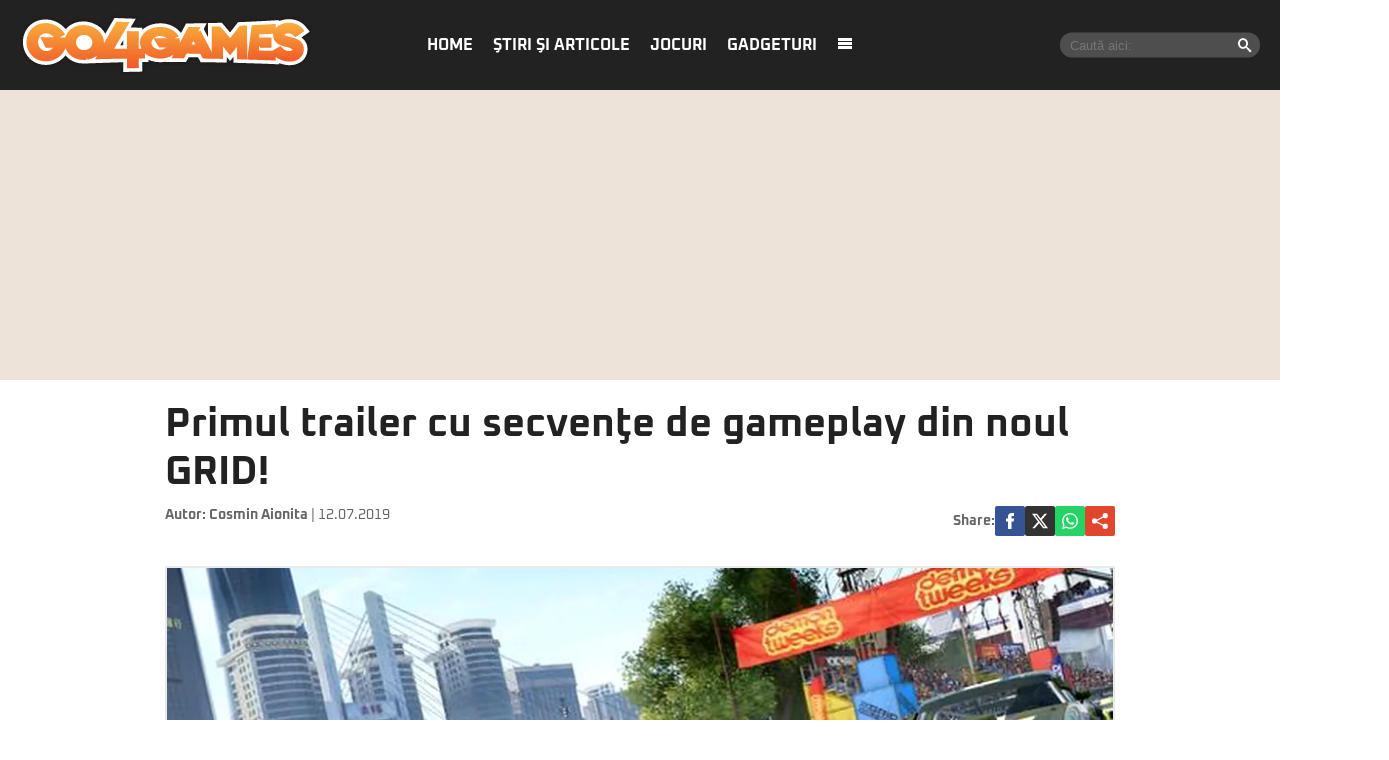

--- FILE ---
content_type: text/html; charset=UTF-8
request_url: https://www.go4games.ro/stiri-si-articole/sport-auto/primul-trailer-cu-secvente-de-gameplay-din-noul-grid-18233022/
body_size: 16896
content:
<!doctype html>
<html lang="ro">
<head>
    <meta charset="utf-8">
    <meta name="viewport" content="width=device-width, initial-scale=1.0, maximum-scale=1.0, minimum-scale=1, user-scalable=no, shrink-to-fit=no"/>
    <meta name="HandheldFriendly" content="true"/>
    <meta name="MobileOptimized" content="420"/>
    <meta name="google-site-verification" content="7ZDxduua_M1BMsvPcmfTgOr14rCPDQXOaPwkwMUse78" />
    <meta name="referrer" content="origin-when-cross-origin">
    

    <meta name='robots' content='index, follow, max-image-preview:large, max-snippet:-1, max-video-preview:-1' />

	<!-- This site is optimized with the Yoast SEO plugin v26.6 - https://yoast.com/wordpress/plugins/seo/ -->
	<title>Primul trailer cu secvenţe de gameplay din noul GRID! | Go4Games</title>
	<link rel="canonical" href="https://www.go4games.ro/stiri-si-articole/sport-auto/primul-trailer-cu-secvente-de-gameplay-din-noul-grid-18233022/" />
	<meta property="og:locale" content="ro_RO" />
	<meta property="og:type" content="article" />
	<meta property="og:title" content="Primul trailer cu secvenţe de gameplay din noul GRID! | Go4Games" />
	<meta property="og:description" content="Codemasters a lansat primul trailer realizat cu ajutorul secvenţelor de gameplay din viitorul joc GRID. Acesta este înregistrat în rezoluţie 4K şi redat la 60 de cadre pe secundă! De asemenea, mai jos, puteţi viziona un nou trailer cinematic dedicat noului titlu al seriei GRID." />
	<meta property="og:url" content="https://www.go4games.ro/stiri-si-articole/sport-auto/primul-trailer-cu-secvente-de-gameplay-din-noul-grid-18233022/" />
	<meta property="og:site_name" content="Go4Games" />
	<meta property="article:published_time" content="2019-07-12T11:28:44+00:00" />
	<meta property="og:image" content="https://www.go4games.ro/wp-content/uploads/2019/07/18233022/1-grid-mare2.jpg" />
	<meta property="og:image:width" content="611" />
	<meta property="og:image:height" content="407" />
	<meta property="og:image:type" content="image/jpeg" />
	<meta name="author" content="bogdan" />
	<meta name="twitter:card" content="summary_large_image" />
	<script type="application/ld+json" class="yoast-schema-graph">{"@context":"https://schema.org","@graph":[{"@type":"WebPage","@id":"https://www.go4games.ro/stiri-si-articole/sport-auto/primul-trailer-cu-secvente-de-gameplay-din-noul-grid-18233022/","url":"https://www.go4games.ro/stiri-si-articole/sport-auto/primul-trailer-cu-secvente-de-gameplay-din-noul-grid-18233022/","name":"Primul trailer cu secvenţe de gameplay din noul GRID! | Go4Games","isPartOf":{"@id":"https://www.go4games.ro/#website"},"primaryImageOfPage":{"@id":"https://www.go4games.ro/stiri-si-articole/sport-auto/primul-trailer-cu-secvente-de-gameplay-din-noul-grid-18233022/#primaryimage"},"image":{"@id":"https://www.go4games.ro/stiri-si-articole/sport-auto/primul-trailer-cu-secvente-de-gameplay-din-noul-grid-18233022/#primaryimage"},"thumbnailUrl":"https://www.go4games.ro/wp-content/uploads/2019/07/18233022/1-grid-mare2.jpg","datePublished":"2019-07-12T11:28:44+00:00","author":{"@id":"https://www.go4games.ro/#/schema/person/fbf3493af13cca1b972867307caa7d18"},"breadcrumb":{"@id":"https://www.go4games.ro/stiri-si-articole/sport-auto/primul-trailer-cu-secvente-de-gameplay-din-noul-grid-18233022/#breadcrumb"},"inLanguage":"ro-RO","potentialAction":[{"@type":"ReadAction","target":["https://www.go4games.ro/stiri-si-articole/sport-auto/primul-trailer-cu-secvente-de-gameplay-din-noul-grid-18233022/"]}]},{"@type":"ImageObject","inLanguage":"ro-RO","@id":"https://www.go4games.ro/stiri-si-articole/sport-auto/primul-trailer-cu-secvente-de-gameplay-din-noul-grid-18233022/#primaryimage","url":"https://www.go4games.ro/wp-content/uploads/2019/07/18233022/1-grid-mare2.jpg","contentUrl":"https://www.go4games.ro/wp-content/uploads/2019/07/18233022/1-grid-mare2.jpg","width":611,"height":407},{"@type":"BreadcrumbList","@id":"https://www.go4games.ro/stiri-si-articole/sport-auto/primul-trailer-cu-secvente-de-gameplay-din-noul-grid-18233022/#breadcrumb","itemListElement":[{"@type":"ListItem","position":1,"name":"Home","item":"https://www.go4games.ro/"},{"@type":"ListItem","position":2,"name":"Primul trailer cu secvenţe de gameplay din noul GRID!"}]},{"@type":"WebSite","@id":"https://www.go4games.ro/#website","url":"https://www.go4games.ro/","name":"Go4Games","description":"Știri și review-uri pentru jocuri de PC, PlayStation, Xbox,  Nintendo","potentialAction":[{"@type":"SearchAction","target":{"@type":"EntryPoint","urlTemplate":"https://www.go4games.ro/?s={search_term_string}"},"query-input":{"@type":"PropertyValueSpecification","valueRequired":true,"valueName":"search_term_string"}}],"inLanguage":"ro-RO"},{"@type":"Person","@id":"https://www.go4games.ro/#/schema/person/fbf3493af13cca1b972867307caa7d18","name":"bogdan","url":"https://www.go4games.ro/author/bogdan/"}]}</script>
	<!-- / Yoast SEO plugin. -->


<link rel='dns-prefetch' href='//www.go4games.ro' />
<link rel="alternate" type="application/rss+xml" title="Go4Games &raquo; Flux" href="https://www.go4games.ro/feed/" />
<link rel="alternate" type="application/rss+xml" title="Go4Games &raquo; Flux comentarii" href="https://www.go4games.ro/comments/feed/" />
<link rel="alternate" title="oEmbed (JSON)" type="application/json+oembed" href="https://www.go4games.ro/wp-json/oembed/1.0/embed?url=https%3A%2F%2Fwww.go4games.ro%2Fstiri-si-articole%2Fsport-auto%2Fprimul-trailer-cu-secvente-de-gameplay-din-noul-grid-18233022%2F" />
<link rel="alternate" title="oEmbed (XML)" type="text/xml+oembed" href="https://www.go4games.ro/wp-json/oembed/1.0/embed?url=https%3A%2F%2Fwww.go4games.ro%2Fstiri-si-articole%2Fsport-auto%2Fprimul-trailer-cu-secvente-de-gameplay-din-noul-grid-18233022%2F&#038;format=xml" />
<style id='wp-img-auto-sizes-contain-inline-css' type='text/css'>
img:is([sizes=auto i],[sizes^="auto," i]){contain-intrinsic-size:3000px 1500px}
/*# sourceURL=wp-img-auto-sizes-contain-inline-css */
</style>
<link rel='stylesheet' id='strawberry-minify-all-css-css' href='https://www.go4games.ro/wp-content/themes/go4games-nineteen/assets/build/styles.css?ver=1697529093' type='text/css' media='all' />
<style id='classic-theme-styles-inline-css' type='text/css'>
/*! This file is auto-generated */
.wp-block-button__link{color:#fff;background-color:#32373c;border-radius:9999px;box-shadow:none;text-decoration:none;padding:calc(.667em + 2px) calc(1.333em + 2px);font-size:1.125em}.wp-block-file__button{background:#32373c;color:#fff;text-decoration:none}
/*# sourceURL=/wp-includes/css/classic-themes.min.css */
</style>
<link rel="https://api.w.org/" href="https://www.go4games.ro/wp-json/" /><link rel="alternate" title="JSON" type="application/json" href="https://www.go4games.ro/wp-json/wp/v2/posts/18233022" /><link rel="EditURI" type="application/rsd+xml" title="RSD" href="https://www.go4games.ro/xmlrpc.php?rsd" />
<meta name="generator" content="WordPress 6.9" />
<link rel='shortlink' href='https://www.go4games.ro/?p=18233022' />
		<style type="text/css" id="wp-custom-css">
			img {
	height:auto;
}		</style>
		
    <link rel="Shortcut Icon" type="image/x-icon" href="/favicon.ico" />
    <link rel="dns-prefetch preconnect" href="//connect.facebook.net" crossorigin />
    <link rel="dns-prefetch preconnect" href="//www.google-analytics.com" crossorigin/>
    <link rel="dns-prefetch preconnect" href="//adservice.google.com" crossorigin />

    <link rel="preload" href="https://www.go4games.ro/wp-content/themes/go4games-nineteen/assets/fonts/icomoon.ttf" as="font">


    <link rel="preconnect" href="https://fonts.gstatic.com" crossorigin>

    <style>
    @font-face{font-family:Oxanium;font-style:normal;font-weight:400;font-display:swap;src:url(https://fonts.gstatic.com/s/oxanium/v6/RrQQboN_4yJ0JmiMe2zE0YBB.woff2) format('woff2');unicode-range:U+0100-024F,U+0259,U+1E00-1EFF,U+2020,U+20A0-20AB,U+20AD-20CF,U+2113,U+2C60-2C7F,U+A720-A7FF}@font-face{font-family:Oxanium;font-style:normal;font-weight:400;font-display:swap;src:url(https://fonts.gstatic.com/s/oxanium/v6/RrQQboN_4yJ0JmiMe2LE0Q.woff2) format('woff2');unicode-range:U+0000-00FF,U+0131,U+0152-0153,U+02BB-02BC,U+02C6,U+02DA,U+02DC,U+2000-206F,U+2074,U+20AC,U+2122,U+2191,U+2193,U+2212,U+2215,U+FEFF,U+FFFD}@font-face{font-family:Oxanium;font-style:normal;font-weight:700;font-display:swap;src:url(https://fonts.gstatic.com/s/oxanium/v6/RrQQboN_4yJ0JmiMe2zE0YBB.woff2) format('woff2');unicode-range:U+0100-024F,U+0259,U+1E00-1EFF,U+2020,U+20A0-20AB,U+20AD-20CF,U+2113,U+2C60-2C7F,U+A720-A7FF}@font-face{font-family:Oxanium;font-style:normal;font-weight:700;font-display:swap;src:url(https://fonts.gstatic.com/s/oxanium/v6/RrQQboN_4yJ0JmiMe2LE0Q.woff2) format('woff2');unicode-range:U+0000-00FF,U+0131,U+0152-0153,U+02BB-02BC,U+02C6,U+02DA,U+02DC,U+2000-206F,U+2074,U+20AC,U+2122,U+2191,U+2193,U+2212,U+2215,U+FEFF,U+FFFD}
</style>

    <!-- ANALYTICS -->
	<!-- Google tag (gtag.js) -->
<script async src="https://www.googletagmanager.com/gtag/js?id=G-S24DMWBZR1" type="334ac26aa5e26194d1d26b40-text/javascript"></script>
<script type="334ac26aa5e26194d1d26b40-text/javascript">
	window.dataLayer = window.dataLayer || [];
	function gtag(){dataLayer.push(arguments);}
	gtag('js', new Date());

	gtag('config', 'G-S24DMWBZR1');
</script>
    <!-- Ads and Related -->
	<script data-cfasync="false" async src="https://fundingchoicesmessages.google.com/i/pub-8829549769681779?ers=1"></script>
<script data-cfasync="false">(function() {function signalGooglefcPresent() {if (!window.frames['googlefcPresent']) {if (document.body) {const iframe = document.createElement('iframe'); iframe.style = 'width: 0; height: 0; border: none; z-index: -1000; left: -1000px; top: -1000px;'; iframe.style.display = 'none'; iframe.name = 'googlefcPresent'; document.body.appendChild(iframe);} else {setTimeout(signalGooglefcPresent, 0);}}}signalGooglefcPresent();})();</script>

<script type="334ac26aa5e26194d1d26b40-text/javascript">function strawberry_enable_heavy(e){document.removeEventListener("mousedown",function(){strawberry_enable_heavy(e)}),document.removeEventListener("mousemove",function(){strawberry_enable_heavy(e)}),document.removeEventListener("touchstart",function(){strawberry_enable_heavy(e)}),document.removeEventListener("scroll",function(){strawberry_enable_heavy(e)}),document.removeEventListener("keydown",function(){strawberry_enable_heavy(e)});var n=document.getElementsByTagName("head")[0],t=document.createElement("script");t.type="text/javascript",t.async="async",t.src=e,n.appendChild(t)}function strawberry_insert_script(e){"ontouchstart"in document.documentElement&&window.navigator&&window.navigator.connection&&window.navigator.connection.rtt<10?(document.addEventListener("mousedown",function(){strawberry_enable_heavy(e)}),document.addEventListener("mousemove",function(){strawberry_enable_heavy(e)}),document.addEventListener("touchstart",function(){strawberry_enable_heavy(e)}),document.addEventListener("scroll",function(){strawberry_enable_heavy(e)}),document.addEventListener("keydown",function(){strawberry_enable_heavy(e)})):strawberry_enable_heavy(e)}</script>
    <script type="334ac26aa5e26194d1d26b40-text/javascript">strawberry_insert_script("https://securepubads.g.doubleclick.net/tag/js/gpt.js");</script>
    <script type="334ac26aa5e26194d1d26b40-text/javascript">

        function isMobileDevice() {
            var ua = navigator.userAgent.toLowerCase();
            if (ua == null)
                return false;
            var match = new RegExp('iphone|ipod|android|blackberry|opera mini|opera mobi|nokia|symbian|windows ce|ppc;|iemobile|smartphone|up.browser|up.link|sonyericsson|motorola|tablet browser|midp|portalmmm|htc |htc_|htc-|sqh|hp |hp-|spv|palm|xda |xda_|vodafone|configuration/cldc|mmp|pocket|kindle|alcatel|samsung|sgh-|tianyu|openwave|wap_browser|wap browser|phone|asus');
            if (match.exec(ua) != null)
                return true;
            if (ua.length >= 4) {
                var match2 = new RegExp('acs-|amoi|benq|doco|eric|huaw|lct_|lg(-|/|_| |\w)*|leno|mobi|mot-|moto|nec-|pana|phil|sage|sams|sec-|sch-|sgh-|shar|sie-|sony|wap_|zte-');
                if (match2.exec(ua.substring(0, 4)) != null)
                    return true;
            }

            return false;
        }

        var slot_foto_one, slot_foto_two;
        window.googletag = window.googletag || {cmd: []};
        googletag.cmd.push(function () {
            if (isMobileDevice() == true) {
                console.log("Mobile Device");
				                googletag.defineSlot('/119229185/Go4it.ro/Articol_Intext', [[1,1], [300, 250], [320, 480], [300, 600]], 'div-gpt-ad-1585734721341-0').setTargeting('cat_cancan', []).addService(googletag.pubads());
                googletag.defineSlot('/119229185/Go4it.ro/Articol_Leaderboard', [[300, 250]], 'div-gpt-ad-1585734786178-0').setTargeting('cat_cancan', []).addService(googletag.pubads());
                googletag.defineSlot('/119229185/Go4it.ro/Articol_Underphoto', [[320, 100], [320, 50], [300, 100], [300, 50]], 'div-gpt-ad-1585734834471-0').setTargeting('cat_cancan', []).addService(googletag.pubads());

                googletag.defineSlot('/119229185/Go4it.ro/Articol_Intext_final', [[1,1], [300, 250]], 'div-gpt-ad-1586864812501-0').addService(googletag.pubads());
                googletag.defineSlot('/119229185/Go4it.ro/Articol_Leaderboard_Final', [[300, 250]], 'div-gpt-ad-1586864728923-0').addService(googletag.pubads());
				
				
            } else {
				                googletag.defineSlot('/119229185/Go4it.ro/Articol_Intext', [[1,1], [580, 400], [300, 250], [320, 480], [300, 600]], 'div-gpt-ad-1585734721341-0').setTargeting('cat_cancan', []).addService(googletag.pubads());
                googletag.defineSlot('/119229185/Go4it.ro/Articol_Leaderboard', [[970, 250], [970, 90]], 'div-gpt-ad-1585734786178-0').setTargeting('cat_cancan', []).addService(googletag.pubads());
                googletag.defineSlot('/119229185/Go4it.ro/Articol_Underphoto', [[728, 90]], 'div-gpt-ad-1585734834471-0').setTargeting('cat_cancan', []).addService(googletag.pubads());

                googletag.defineSlot('/119229185/Go4it.ro/Articol_Intext_final', [[1,1], [300, 250], [580, 400]], 'div-gpt-ad-1586864812501-0').addService(googletag.pubads());
                googletag.defineSlot('/119229185/Go4it.ro/Articol_Leaderboard_Final', [[970, 250], [970, 90]], 'div-gpt-ad-1586864728923-0').addService(googletag.pubads());
				
				                googletag.defineSlot('/119229185/Go4it.ro/Branding_Billboard', [[970, 250]], 'div-gpt-ad-1585734892614-0').setTargeting('cat_cancan', []).addService(googletag.pubads());
            }
			
			googletag.defineSlot('/119229185/Go4it.ro/GO4IT_Special', [1, 1], 'div-gpt-ad-1709559548250-0').addService(googletag.pubads());

            googletag.pubads().collapseEmptyDivs();
            googletag.pubads().setCentering(true);

            googletag.pubads().setTargeting('cat_cancan', 'sport-auto');
            googletag.pubads().setTargeting('domain', 'go4games');

			googletag.pubads().disableInitialLoad();
			
            googletag.enableServices();
        });
    </script>

<script type="334ac26aa5e26194d1d26b40-text/javascript">
    window.setTimeout(function() {
        window.__tcfapi('addEventListener', 2, function(tcData, success) {
            console.log(tcData);
            if (success) {
                if (tcData.gdprApplies) {
                    if (tcData.eventStatus == 'useractioncomplete' || tcData.eventStatus == 'tcloaded') {
                        console.log("Consents Number: " + Object.keys(tcData.purpose.consents).length)
                        if(Object.keys(tcData.purpose.consents).length == 0 ){
                            googletag.cmd.push(function () {
                                googletag.pubads().setRequestNonPersonalizedAds(1);
                            });
                            console.log("Loading NonPersonalizedAds");
                        } else {
                            googletag.cmd.push(function () {
                                googletag.pubads().setRequestNonPersonalizedAds(0);
                            });
                            console.log("Loading PersonalizedAds");
                        }
                        googletag.cmd.push(function () {
                            googletag.pubads().refresh();
                        });
                    }
                } else {
                    console.log("Loagind NonPersonalizedAds");
                    googletag.cmd.push(function () {
                        googletag.pubads().setRequestNonPersonalizedAds(1);
                        googletag.pubads().refresh();
                    })
                }
            }
        });
    }, 1000);
</script>

    <script type="334ac26aa5e26194d1d26b40-text/javascript">strawberry_insert_script("https://pagead2.googlesyndication.com/pagead/js/adsbygoogle.js");</script>
    <script type="334ac26aa5e26194d1d26b40-text/javascript">
        (adsbygoogle = window.adsbygoogle || []).push({
            google_ad_client: "ca-pub-8829549769681779",
            enable_page_level_ads: true
        });
    </script>

    <style>
        .demand-supply__sm, .demand-supply__sd { z-index: 9999999 !important; }
    </style>
    
</head>
<body class="wp-singular post-template-default single single-post postid-18233022 single-format-standard wp-theme-go4games-nineteen single-">
<header id="header">
    <div class="container relative">
        <div class="logo">
            <a href="https://www.go4games.ro/">
                <img width="294" height="60" src="https://www.go4games.ro/wp-content/themes/go4games-nineteen/assets/images/logo.svg" alt="Go4Games">
            </a>
        </div>

        <nav class="menu">
            <ul>
				<li id="menu-item-19196947" class="menu-item menu-item-type-custom menu-item-object-custom menu-item-home menu-item-19196947"><a href="https://www.go4games.ro/">Home</a></li>
<li id="menu-item-19196932" class="menu-item menu-item-type-taxonomy menu-item-object-category current-post-ancestor menu-item-has-children menu-item-19196932"><a href="https://www.go4games.ro/stiri-si-articole/">Ştiri şi articole</a>
<ul class="sub-menu">
	<li id="menu-item-19196933" class="menu-item menu-item-type-taxonomy menu-item-object-category menu-item-19196933"><a href="https://www.go4games.ro/adventure-quest/">Adventure &#038; Quest</a></li>
	<li id="menu-item-19196934" class="menu-item menu-item-type-taxonomy menu-item-object-category menu-item-19196934"><a href="https://www.go4games.ro/diverse/">Diverse</a></li>
	<li id="menu-item-19196935" class="menu-item menu-item-type-taxonomy menu-item-object-category menu-item-19196935"><a href="https://www.go4games.ro/jocuri-online/">Jocuri online</a></li>
	<li id="menu-item-19196936" class="menu-item menu-item-type-taxonomy menu-item-object-category menu-item-19196936"><a href="https://www.go4games.ro/mobile/">Mobile</a></li>
	<li id="menu-item-19196937" class="menu-item menu-item-type-taxonomy menu-item-object-category menu-item-19196937"><a href="https://www.go4games.ro/puzzle/">Puzzle</a></li>
	<li id="menu-item-19196938" class="menu-item menu-item-type-taxonomy menu-item-object-category menu-item-19196938"><a href="https://www.go4games.ro/rpg/">RPG</a></li>
	<li id="menu-item-19196939" class="menu-item menu-item-type-taxonomy menu-item-object-category menu-item-19196939"><a href="https://www.go4games.ro/shooter/">Shooter</a></li>
	<li id="menu-item-19196940" class="menu-item menu-item-type-taxonomy menu-item-object-category current-post-ancestor current-menu-parent current-post-parent menu-item-19196940"><a href="https://www.go4games.ro/sport-auto/">Sport &#038; Auto</a></li>
	<li id="menu-item-19196941" class="menu-item menu-item-type-taxonomy menu-item-object-category menu-item-19196941"><a href="https://www.go4games.ro/strategie/">Strategie</a></li>
</ul>
</li>
<li id="menu-item-19196942" class="menu-item menu-item-type-taxonomy menu-item-object-category menu-item-19196942"><a href="https://www.go4games.ro/jocuri/">Jocuri</a></li>
<li id="menu-item-19196943" class="menu-item menu-item-type-custom menu-item-object-custom menu-item-19196943"><a href="https://www.go4it.ro/">Gadgeturi</a></li>
                <li><a class="pushmenu-open" href="javascript:void(0)"><span class="icon-menu"></span></a></li>
            </ul>
        </nav>

		<div class="search">
	<form action="https://www.go4games.ro/">
		<input required size="40" type="text" name="s" class="input" placeholder="Caută aici:">
		<button><span class="icon-search"></span></button>
	</form>
</div>    </div>
    <div class="bars"><a href="javascript:void(0)" class="pushmenu-open"><span class="lines"></span></a></div>
    <div class="magnifier"><a class="modalbox-open" data-modalbox="modal-search" href="javascript:void(0)"><span></span></a></div>

    </div>
</header>


<div class="strawberry-ads__pretty-container padding-xs-20 mg-xs-bottom-10 hidden-xs">
    <div class="height-md-250" style="margin:0 auto;">
		<div data-name="branding-billboard" class="strawberry-ads" style="clear: both; width: 100%; text-align: center; overflow: visible;"><!-- /119229185/Go4it.ro/Branding_Billboard -->
  <div id='div-gpt-ad-1585734892614-0' style='margin:0 auto;'>
  <script type="334ac26aa5e26194d1d26b40-text/javascript">
    googletag.cmd.push(function() { googletag.display('div-gpt-ad-1585734892614-0'); });
  </script>
</div>
</div>    </div>
</div>

		
    <div class="container container--single mg-top-20">
		
        <div class="mg-bottom-10">
            <h1 class="single__title">Primul trailer cu secvenţe de gameplay din noul GRID!</h1>
        </div>
        <div class="mg-smb-bottom-10 mg-md-bottom-30">
			<div class="single__meta">
    <div class="bar">
        <div class="mg-xs-bottom-10">
            <strong class="author_name">
				Autor: <a href='https://www.go4games.ro/autor/cosmin-aionita/'>Cosmin Aionita</a>            </strong>
            <span class="date_published"> | 12.07.2019</span>
        </div>
    </div>
    <div class="bar">
		<div class="single__social">
    <div class="network">
        <strong class="text-uppercase hidden-xs">Share: </strong>
        <a rel="noopener noreferrer" onclick="if (!window.__cfRLUnblockHandlers) return false; gtag('event', 'internal', { 'event_category': 'Share Article', 'event_label': 'Facebook', 'non_interaction': true});" target="_blank" class="bg--facebook" href="https://www.facebook.com/sharer/sharer.php?u=https://www.go4games.ro/stiri-si-articole/sport-auto/primul-trailer-cu-secvente-de-gameplay-din-noul-grid-18233022/" data-cf-modified-334ac26aa5e26194d1d26b40-="">
            <svg xmlns="http://www.w3.org/2000/svg" xml:space="preserve" viewBox="0 0 310 310"><path d="M81.703 165.106h33.981V305a5 5 0 0 0 5 5H178.3a5 5 0 0 0 5-5V165.765h39.064a5 5 0 0 0 4.967-4.429l5.933-51.502a5 5 0 0 0-4.966-5.572h-44.996V71.978c0-9.732 5.24-14.667 15.576-14.667h29.42a5 5 0 0 0 5-5V5.037a5 5 0 0 0-5-5h-40.545A39.746 39.746 0 0 0 185.896 0c-7.035 0-31.488 1.381-50.804 19.151-21.402 19.692-18.427 43.27-17.716 47.358v37.752H81.703a5 5 0 0 0-5 5v50.844a5 5 0 0 0 5 5.001z"/></svg>
        </a>
        <a rel="noopener noreferrer" onclick="if (!window.__cfRLUnblockHandlers) return false; gtag('event', 'internal', { 'event_category': 'Share Article', 'event_label': 'Facebook', 'non_interaction': true});" target="_blank" class="bg--x" href="https://twitter.com/share?text=Primul trailer cu secvenţe de gameplay din noul GRID!&url=https://www.go4games.ro/stiri-si-articole/sport-auto/primul-trailer-cu-secvente-de-gameplay-din-noul-grid-18233022/" data-cf-modified-334ac26aa5e26194d1d26b40-="">
            <svg xmlns="http://www.w3.org/2000/svg" width="24" height="24" image-rendering="optimizeQuality" shape-rendering="geometricPrecision" text-rendering="geometricPrecision" viewBox="0 0 512 462.799"><path fill-rule="nonzero" d="M403.229 0h78.506L310.219 196.04 512 462.799H354.002L230.261 301.007 88.669 462.799h-78.56l183.455-209.683L0 0h161.999l111.856 147.88L403.229 0zm-27.556 415.805h43.505L138.363 44.527h-46.68l283.99 371.278z"/></svg>
        </a>
        <a rel="noopener noreferrer" onclick="if (!window.__cfRLUnblockHandlers) return false; gtag('event', 'internal', { 'event_category': 'Share Article', 'event_label': 'Whatsapp Desktop', 'non_interaction': true});" target="_blank" class="hidden-sm hidden-lg bg--whatsapp" href="whatsapp://send?text=https://www.go4games.ro/stiri-si-articole/sport-auto/primul-trailer-cu-secvente-de-gameplay-din-noul-grid-18233022/" data-action="share/whatsapp/share" data-cf-modified-334ac26aa5e26194d1d26b40-="">
            <svg role="img" width="24" height="24"  viewBox="0 0 24 24" xmlns="http://www.w3.org/2000/svg">
                <path d="M17.472 14.382c-.297-.149-1.758-.867-2.03-.967-.273-.099-.471-.148-.67.15-.197.297-.767.966-.94 1.164-.173.199-.347.223-.644.075-.297-.15-1.255-.463-2.39-1.475-.883-.788-1.48-1.761-1.653-2.059-.173-.297-.018-.458.13-.606.134-.133.298-.347.446-.52.149-.174.198-.298.298-.497.099-.198.05-.371-.025-.52-.075-.149-.669-1.612-.916-2.207-.242-.579-.487-.5-.669-.51-.173-.008-.371-.01-.57-.01-.198 0-.52.074-.792.372-.272.297-1.04 1.016-1.04 2.479 0 1.462 1.065 2.875 1.213 3.074.149.198 2.096 3.2 5.077 4.487.709.306 1.262.489 1.694.625.712.227 1.36.195 1.871.118.571-.085 1.758-.719 2.006-1.413.248-.694.248-1.289.173-1.413-.074-.124-.272-.198-.57-.347m-5.421 7.403h-.004a9.87 9.87 0 01-5.031-1.378l-.361-.214-3.741.982.998-3.648-.235-.374a9.86 9.86 0 01-1.51-5.26c.001-5.45 4.436-9.884 9.888-9.884 2.64 0 5.122 1.03 6.988 2.898a9.825 9.825 0 012.893 6.994c-.003 5.45-4.437 9.884-9.885 9.884m8.413-18.297A11.815 11.815 0 0012.05 0C5.495 0 .16 5.335.157 11.892c0 2.096.547 4.142 1.588 5.945L.057 24l6.305-1.654a11.882 11.882 0 005.683 1.448h.005c6.554 0 11.89-5.335 11.893-11.893a11.821 11.821 0 00-3.48-8.413Z"/>
            </svg>
        </a>
        <a rel="noopener noreferrer" onclick="if (!window.__cfRLUnblockHandlers) return false; gtag('event', 'internal', { 'event_category': 'Share Article', 'event_label': 'Whatsapp Desktop', 'non_interaction': true});" target="_blank" class="bg--whatsapp hidden-xs" href="https://web.whatsapp.com/send?text=https://www.go4games.ro/stiri-si-articole/sport-auto/primul-trailer-cu-secvente-de-gameplay-din-noul-grid-18233022/" data-action="share/whatsapp/share" data-cf-modified-334ac26aa5e26194d1d26b40-="">
            <svg role="img" viewBox="0 0 24 24" xmlns="http://www.w3.org/2000/svg">
                <path d="M17.472 14.382c-.297-.149-1.758-.867-2.03-.967-.273-.099-.471-.148-.67.15-.197.297-.767.966-.94 1.164-.173.199-.347.223-.644.075-.297-.15-1.255-.463-2.39-1.475-.883-.788-1.48-1.761-1.653-2.059-.173-.297-.018-.458.13-.606.134-.133.298-.347.446-.52.149-.174.198-.298.298-.497.099-.198.05-.371-.025-.52-.075-.149-.669-1.612-.916-2.207-.242-.579-.487-.5-.669-.51-.173-.008-.371-.01-.57-.01-.198 0-.52.074-.792.372-.272.297-1.04 1.016-1.04 2.479 0 1.462 1.065 2.875 1.213 3.074.149.198 2.096 3.2 5.077 4.487.709.306 1.262.489 1.694.625.712.227 1.36.195 1.871.118.571-.085 1.758-.719 2.006-1.413.248-.694.248-1.289.173-1.413-.074-.124-.272-.198-.57-.347m-5.421 7.403h-.004a9.87 9.87 0 01-5.031-1.378l-.361-.214-3.741.982.998-3.648-.235-.374a9.86 9.86 0 01-1.51-5.26c.001-5.45 4.436-9.884 9.888-9.884 2.64 0 5.122 1.03 6.988 2.898a9.825 9.825 0 012.893 6.994c-.003 5.45-4.437 9.884-9.885 9.884m8.413-18.297A11.815 11.815 0 0012.05 0C5.495 0 .16 5.335.157 11.892c0 2.096.547 4.142 1.588 5.945L.057 24l6.305-1.654a11.882 11.882 0 005.683 1.448h.005c6.554 0 11.89-5.335 11.893-11.893a11.821 11.821 0 00-3.48-8.413Z"/>
            </svg>
        </a>

        <a rel="noopener noreferrer"
           data-title="Primul trailer cu secvenţe de gameplay din noul GRID!"
           data-url="https://www.go4games.ro/stiri-si-articole/sport-auto/primul-trailer-cu-secvente-de-gameplay-din-noul-grid-18233022/"
           class="share-me bg--google_plus">
            <svg style="background-color:#ffffff00" xmlns="http://www.w3.org/2000/svg" xml:space="preserve" width="63" height="16"><path d="M0 8a2.657 2.657 0 0 0 2.648 2.667 2.63 2.63 0 0 0 1.933-.844l6.09 2.86c-.052.208-.08.426-.08.65A2.657 2.657 0 0 0 13.24 16a2.657 2.657 0 0 0 2.648-2.667 2.657 2.657 0 0 0-2.648-2.666 2.63 2.63 0 0 0-1.933.843l-6.09-2.86c.052-.208.08-.426.08-.65l-.003-.153 6.093-3.274c.477.471 1.133.76 1.853.76a2.657 2.657 0 0 0 2.648-2.666A2.657 2.657 0 0 0 13.24 0a2.657 2.657 0 0 0-2.648 2.667c0 .265.038.521.11.763L4.875 6.56a2.641 2.641 0 0 0-2.227-1.227A2.657 2.657 0 0 0 0 8Z" fill="#f7f7f5"/><g fill="#fff"><path d="M21 9c0 .531.094.969.281 1.344.188.375.453.687.782.937.328.25.703.422 1.14.547.438.125.875.172 1.344.172.562 0 1.047-.063 1.484-.203.438-.14.797-.328 1.094-.578.281-.25.5-.547.656-.89.14-.345.219-.704.219-1.11a2.39 2.39 0 0 0-.14-.844 2.165 2.165 0 0 0-.376-.64 2.645 2.645 0 0 0-.5-.438A3.257 3.257 0 0 0 26.422 7a5.375 5.375 0 0 0-.516-.188 2.844 2.844 0 0 1-.406-.109c-.531-.125-.953-.25-1.281-.36a4.128 4.128 0 0 1-.766-.327.769.769 0 0 1-.36-.344c-.062-.125-.093-.281-.093-.5 0-.203.031-.375.11-.531.078-.157.187-.282.312-.375a1.06 1.06 0 0 1 .422-.204C24 4.032 24.14 4 24.297 4c.219 0 .437.031.64.094.188.062.375.172.532.312.156.157.265.36.36.61.093.265.14.593.171.984h2c0-.531-.11-1-.297-1.375a2.71 2.71 0 0 0-.812-.922 3.264 3.264 0 0 0-1.157-.531A5.585 5.585 0 0 0 24.375 3c-.406 0-.813.063-1.219.156-.406.11-.765.281-1.078.5-.328.219-.594.5-.781.828-.203.344-.297.735-.297 1.172 0 .407.063.75.219 1.032.14.28.328.515.562.703.235.187.5.343.797.468.297.125.61.22.922.297.313.094.61.188.906.25.297.063.563.156.797.266.235.125.422.265.578.437.14.172.219.391.219.641 0 .266-.047.484-.14.64a1.18 1.18 0 0 1-.36.376c-.14.093-.297.156-.453.187a2.347 2.347 0 0 1-.453.047c-.219 0-.422-.031-.61-.11a1.409 1.409 0 0 1-.5-.359c-.156-.156-.265-.36-.359-.61C23.031 9.672 23 9.376 23 9h-2ZM29 12h2V7h3v5h2V3h-2v3h-3V3h-2v9ZM41 4.547h.031L42 9h-2l1-4.453ZM37 12h2l.75-2h2.578L43 12h2l-3.063-9H40.11L37 12ZM49 4h1.844c.375 0 .656.125.86.36.187.234.296.609.296 1.124 0 .532-.11.922-.297 1.157-.203.25-.484.359-.86.359H49V4Zm-2 8h2V8h1.703c.422 0 .734.125.922.375.188.25.313.64.375 1.172.031.203.047.422.063.64 0 .22.015.438.046.657.016.219.047.437.078.625.032.187.079.375.141.531h2.031c-.093-.125-.156-.297-.203-.5a3.553 3.553 0 0 1-.093-.61c-.016-.203-.032-.406-.032-.624-.015-.204-.031-.375-.031-.532a9.863 9.863 0 0 0-.11-.718 2.642 2.642 0 0 0-.234-.672 2.407 2.407 0 0 0-.437-.531c-.172-.141-.39-.25-.657-.329v-.03c.5-.188.876-.454 1.094-.829A2.41 2.41 0 0 0 54 5.344c0-.313-.063-.625-.172-.907a2.357 2.357 0 0 0-.5-.734 2.362 2.362 0 0 0-.766-.515A2.752 2.752 0 0 0 51.532 3H47v9ZM56 12h5.953v-1H58V7h4.14V6H58V4h4.11V3H56v9Z"/></g></svg>
        </a>

    </div>
</div>    </div>
</div>        </div>
		<div class="single__media">
													<picture>
<source type='image/webp' media='(max-width:500px)' srcset='https://media.go4games.ro/A9Zdn-n3brEj7_gMZG_uj8TbOPc=/420x236/smart/filters:contrast(5):format(webp):quality(80)/https://www.go4games.ro/wp-content/uploads/2019/07/18233022/1-grid-mare2.jpg'>
<source type='image/jpeg' media='(max-width:500px)' srcset='https://media.go4games.ro/nVjGawfSo2MrhDT7gZ5Nr_AoJLk=/420x236/smart/filters:contrast(5):format(jpeg):quality(80)/https://www.go4games.ro/wp-content/uploads/2019/07/18233022/1-grid-mare2.jpg'>
<source type='image/webp' media='(max-width:768px)' srcset='https://media.go4games.ro/CH9YkcBK37JHx4peVL_y8UKPkpA=/768x432/smart/filters:contrast(5):format(webp):quality(80)/https://www.go4games.ro/wp-content/uploads/2019/07/18233022/1-grid-mare2.jpg'>
<source type='image/jpeg' media='(max-width:768px)' srcset='https://media.go4games.ro/6QEnCkvwynm_ck39BFEGHfvhZMM=/768x432/smart/filters:contrast(5):format(jpeg):quality(80)/https://www.go4games.ro/wp-content/uploads/2019/07/18233022/1-grid-mare2.jpg'>
<source type='image/webp' media='(min-width:769px)' srcset='https://media.go4games.ro/YPw0bjeX0MRG0eDe7d3QMepoeY4=/970x546/smart/filters:contrast(5):format(webp):quality(80)/https://www.go4games.ro/wp-content/uploads/2019/07/18233022/1-grid-mare2.jpg'>
<source type='image/jpeg' media='(min-width:769px)' srcset='https://media.go4games.ro/YOJLxhy09H9batgPjjSr7ABkHM8=/970x546/smart/filters:contrast(5):format(jpeg):quality(80)/https://www.go4games.ro/wp-content/uploads/2019/07/18233022/1-grid-mare2.jpg'>
<img width="970" height="546" loading="eager" src="https://media.go4games.ro/YPw0bjeX0MRG0eDe7d3QMepoeY4=/970x546/smart/filters:contrast(5):format(webp):quality(80)/https://www.go4games.ro/wp-content/uploads/2019/07/18233022/1-grid-mare2.jpg" class="img-responsive" alt="Primul trailer cu secvenţe de gameplay din noul GRID!" >
</picture>								</div>
        <div class="mg-bottom-10">
            <div class="height-smb-100 height-md-100">
                <div data-name="articol-underphoto" class="strawberry-ads" style="clear: both; width: 100%; text-align: center; overflow: visible;"><!-- /119229185/Go4it.ro/Articol_Underphoto -->
<div id='div-gpt-ad-1585734834471-0'>
  <script type="334ac26aa5e26194d1d26b40-text/javascript">
    googletag.cmd.push(function() { googletag.display('div-gpt-ad-1585734834471-0'); });
  </script>
</div>
</div>            </div>
        </div>

        

        <div class="single__wrapper">
            <div class="single__content">
				<p>
Codemasters a lansat primul trailer realizat cu ajutorul <strong>secvenţelor de gameplay</strong> din viitorul joc <a href="https://www.go4games.ro/stiri-si-articole/sport-auto/grid-debut-de-gameplay-si-interviu-cu-producatorii-18148487" target="_blank" title="GRID" type="GRID"><strong>GRID</strong></a>. Acesta este înregistrat în <strong>rezoluţie 4K</strong> şi redat la <strong>60 de cadre pe secundă</strong>! De asemenea, mai jos, puteţi viziona un nou <strong>trailer cinematic</strong> dedicat noului titlu al seriei GRID.</p>
<p>
<iframe allow="accelerometer; autoplay; encrypted-media; gyroscope; picture-in-picture" allowfullscreen="" frameborder="0" height="360" src="https://www.youtube.com/embed/RJqJaXv3rmg?vq=HD2160" width="640"></iframe></p>
<p>
<strong>GRID</strong> va oferi posibilitatea de a concura în cadrul mai multor discipline ale sportului cu motor, la bordul bolizilor din clasele <strong>Touring Cars</strong>, <strong>Stock Cars</strong>, <strong>Tuner Cars</strong>, <strong>GT Cars</strong>, <strong>Formula J</strong>, <strong>Prototype</strong> şi <strong>Group 7 Specials</strong>. În total, cei de la Codemasters promit <strong>peste 70 de maşini</strong> pentru noul GRID, dintre acestea nelipsind modele precum <strong>Porsche 911 RSR</strong>, <strong>Ferrari 488 GTE</strong>, <strong>Ford GT40</strong> sau <strong>Pontiac Firebird</strong>.</p><div data-name="articol-intext" class="strawberry-ads" style="clear: both; width: 100%; text-align: center; overflow: visible;"><!-- /119229185/Go4it.ro/Articol_Intext -->
<div id='div-gpt-ad-1585734721341-0'>
  <script type="334ac26aa5e26194d1d26b40-text/javascript">
    googletag.cmd.push(function() { googletag.display('div-gpt-ad-1585734721341-0'); });
  </script>
</div>
</div>
<p>
Întrecerile se vor desfăşura pe <strong>circuite reale sau imaginare</strong> din ţări precum China, Malaezia (<strong>Sepang</strong>), Japonia, Regatul Unit al Marii Britanii (<strong>Brands Hatch</strong>, <strong>Silverstone</strong>), Spania, Statele Unite ale Americii (<strong>Indianapolis</strong>), Cuba sau Australia. <strong>Sistemul de damage</strong> realist va afecta maşinile (atât cele conduse de jucători, cât şi pe cele controlate de AI) din punct de vedere <strong>vizual</strong>, cât şi <strong>mecanic</strong>, urmând să existe şi posibilitatea ca damage-ul produs maşinii să impiedice finalizarea cursei (terminal damage).</p>
<p>
Noul <strong>GRID</strong> va fi lansat pe <strong>11 octombrie 2019</strong>, în versiuni pentru PlayStation 4, Xbox One şi PC. De asemenea, GRID va fi unul dintre <strong>titlurile “de lansare”</strong> ale serviciului <a href="https://www.go4games.ro/google-stadia" target="_blank" title="Google Stadia" type="Google Stadia"><strong>Google Stadia</strong></a>, ce va debuta mai târziu în cursul acestui an.</p><div class='mg-bottom-20'><div data-id='_mwayss-78ba9103745464b9aa2d00e371122cc8'></div></div>
<p>
<iframe allow="accelerometer; autoplay; encrypted-media; gyroscope; picture-in-picture" allowfullscreen="" frameborder="0" height="360" src="https://www.youtube.com/embed/lQcHg09yxsQ?vq=HD1080" width="640"></iframe></p>            </div>

	        
			                <div class="single__tags">
					Tags: <a href="https://www.go4games.ro/tag/codemasters/" rel="tag">codemasters</a><a href="https://www.go4games.ro/tag/grid/" rel="tag">grid</a>                </div>
			
            <div style="margin: 10px 0; border-bottom: 1px solid #ccc; border-top: 1px solid #ccc;">
	<div style="display:block; padding: 10px; text-align:center; font-family: Georgia, serif; font-size: 18px; line-height: 140%; color: #000">
        <span>Urmărește Go4Games.ro pe</span>
        <span>
            <a onclick="if (!window.__cfRLUnblockHandlers) return false; gtag( 'event', 'feed', { 'event_category': 'Google News', 'event_label': 'Single Article', 'non_interaction': true } );" target="_blank" href="https://news.google.com/publications/CAAqBwgKMOH4pQsw04O-Aw?hl=ro&gl=RO&ceid=RO%3Aro" data-cf-modified-334ac26aa5e26194d1d26b40-="">
                 <b style="color: blue; text-decoration: underline">Google News</b>
            </a>
        </span>
	</div>
</div>
            
            <div class="padding-xs-10 padding-sm-top-20">
		        <div data-name="articol-intext-final" class="strawberry-ads" style="clear: both; width: 100%; text-align: center; overflow: visible;"><!-- /119229185/Go4it.ro/Articol_Intext_final -->
<div id='div-gpt-ad-1586864812501-0'>
  <script type="334ac26aa5e26194d1d26b40-text/javascript">
    googletag.cmd.push(function() { googletag.display('div-gpt-ad-1586864812501-0'); });
  </script>
</div></div>            </div>

            <div class="single__under mg-top-20">
		        
            </div>

            <div class="single__under mg-top-20">
				<div class="headline">Iți recomandăm</div>
<div class="articles ">
        <div class="article article--list add-border">

                <div class="article__media width-xs-100 width-sm-200 mg-right-10">
                    <a href="https://www.go4games.ro/advertorial/5-jocuri-cu-potential-de-esports-pe-care-abia-asteptam-sa-le-vedem-in-2026-p-19451456/">
                        <picture>
<source type='image/webp' media='(max-width:500px)' srcset='https://media.go4games.ro/J_lLQzb2HkJq1WN099HarvWkqFU=/120x120/smart/filters:contrast(5):format(webp):quality(80)/https://www.go4games.ro/wp-content/uploads/2026/01/WhatsApp-Image-2026-01-30-at-13.29.11-1024x536.jpeg'>
<source type='image/jpeg' media='(max-width:500px)' srcset='https://media.go4games.ro/Qas5NBkPKNgLre2KBXOkHLilkkI=/120x120/smart/filters:contrast(5):format(jpeg):quality(80)/https://www.go4games.ro/wp-content/uploads/2026/01/WhatsApp-Image-2026-01-30-at-13.29.11-1024x536.jpeg'>
<source type='image/webp' media='(max-width:768px)' srcset='https://media.go4games.ro/ScBz7PS6l_JH3MkGvyMj7Y-3jLA=/220x124/smart/filters:contrast(5):format(webp):quality(80)/https://www.go4games.ro/wp-content/uploads/2026/01/WhatsApp-Image-2026-01-30-at-13.29.11-1024x536.jpeg'>
<source type='image/jpeg' media='(max-width:768px)' srcset='https://media.go4games.ro/-PVFiAkqdFiVHcYVNdkrLtSPy3I=/220x124/smart/filters:contrast(5):format(jpeg):quality(80)/https://www.go4games.ro/wp-content/uploads/2026/01/WhatsApp-Image-2026-01-30-at-13.29.11-1024x536.jpeg'>
<source type='image/webp' media='(min-width:769px)' srcset='https://media.go4games.ro/ScBz7PS6l_JH3MkGvyMj7Y-3jLA=/220x124/smart/filters:contrast(5):format(webp):quality(80)/https://www.go4games.ro/wp-content/uploads/2026/01/WhatsApp-Image-2026-01-30-at-13.29.11-1024x536.jpeg'>
<source type='image/jpeg' media='(min-width:769px)' srcset='https://media.go4games.ro/-PVFiAkqdFiVHcYVNdkrLtSPy3I=/220x124/smart/filters:contrast(5):format(jpeg):quality(80)/https://www.go4games.ro/wp-content/uploads/2026/01/WhatsApp-Image-2026-01-30-at-13.29.11-1024x536.jpeg'>
<img width="220" height="124" loading="lazy" src="https://media.go4games.ro/ScBz7PS6l_JH3MkGvyMj7Y-3jLA=/220x124/smart/filters:contrast(5):format(webp):quality(80)/https://www.go4games.ro/wp-content/uploads/2026/01/WhatsApp-Image-2026-01-30-at-13.29.11-1024x536.jpeg" class="img-responsive" alt="5 jocuri cu potențial de eSports pe care abia așteptăm să le vedem în 2026 (P)" >
</picture>                                            </a>
                </div>
                <div class="article__content">
                    <div class="article__meta mg-bottom-10">
                        <div class="article__category">Advertorial</div>
                        <div class="article__date">13:36</div>
                    </div>
                    <div class="article__title article__title--bold font-size-xs-16">
                        <a href="https://www.go4games.ro/advertorial/5-jocuri-cu-potential-de-esports-pe-care-abia-asteptam-sa-le-vedem-in-2026-p-19451456/">5 jocuri cu potențial de eSports pe care abia așteptăm să le vedem în 2026 (P)</a>
                    </div>
                </div>

        </div>
	        <div class="article article--list add-border">

                <div class="article__media width-xs-100 width-sm-200 mg-right-10">
                    <a href="https://www.go4games.ro/advertorial/pe-ce-jocuri-pariaza-romanii-totul-despre-pariurile-esports-p-19451453/">
                        <picture>
<source type='image/webp' media='(max-width:500px)' srcset='https://media.go4games.ro/7TxBRhGpggF7OwXw3VK5491iTZI=/120x120/smart/filters:contrast(5):format(webp):quality(80)/https://www.go4games.ro/wp-content/uploads/2026/01/WhatsApp-Image-2026-01-30-at-13.28.27-1024x683.jpeg'>
<source type='image/jpeg' media='(max-width:500px)' srcset='https://media.go4games.ro/JTvng8rakst4Dh3d1yv6Ue8THzA=/120x120/smart/filters:contrast(5):format(jpeg):quality(80)/https://www.go4games.ro/wp-content/uploads/2026/01/WhatsApp-Image-2026-01-30-at-13.28.27-1024x683.jpeg'>
<source type='image/webp' media='(max-width:768px)' srcset='https://media.go4games.ro/9I9-J_paHg_qMc9bWB1BXpBQaVQ=/220x124/smart/filters:contrast(5):format(webp):quality(80)/https://www.go4games.ro/wp-content/uploads/2026/01/WhatsApp-Image-2026-01-30-at-13.28.27-1024x683.jpeg'>
<source type='image/jpeg' media='(max-width:768px)' srcset='https://media.go4games.ro/EOFZNmnvJx3IA9OwJgLPPtxVyP4=/220x124/smart/filters:contrast(5):format(jpeg):quality(80)/https://www.go4games.ro/wp-content/uploads/2026/01/WhatsApp-Image-2026-01-30-at-13.28.27-1024x683.jpeg'>
<source type='image/webp' media='(min-width:769px)' srcset='https://media.go4games.ro/9I9-J_paHg_qMc9bWB1BXpBQaVQ=/220x124/smart/filters:contrast(5):format(webp):quality(80)/https://www.go4games.ro/wp-content/uploads/2026/01/WhatsApp-Image-2026-01-30-at-13.28.27-1024x683.jpeg'>
<source type='image/jpeg' media='(min-width:769px)' srcset='https://media.go4games.ro/EOFZNmnvJx3IA9OwJgLPPtxVyP4=/220x124/smart/filters:contrast(5):format(jpeg):quality(80)/https://www.go4games.ro/wp-content/uploads/2026/01/WhatsApp-Image-2026-01-30-at-13.28.27-1024x683.jpeg'>
<img width="220" height="124" loading="lazy" src="https://media.go4games.ro/9I9-J_paHg_qMc9bWB1BXpBQaVQ=/220x124/smart/filters:contrast(5):format(webp):quality(80)/https://www.go4games.ro/wp-content/uploads/2026/01/WhatsApp-Image-2026-01-30-at-13.28.27-1024x683.jpeg" class="img-responsive" alt="Pe ce jocuri pariază românii? Totul despre pariurile eSports (P)" >
</picture>                                            </a>
                </div>
                <div class="article__content">
                    <div class="article__meta mg-bottom-10">
                        <div class="article__category">Advertorial</div>
                        <div class="article__date">13:31</div>
                    </div>
                    <div class="article__title article__title--bold font-size-xs-16">
                        <a href="https://www.go4games.ro/advertorial/pe-ce-jocuri-pariaza-romanii-totul-despre-pariurile-esports-p-19451453/">Pe ce jocuri pariază românii? Totul despre pariurile eSports (P)</a>
                    </div>
                </div>

        </div>
	        <div class="article article--list add-border">

                <div class="article__media width-xs-100 width-sm-200 mg-right-10">
                    <a href="https://www.go4games.ro/stiri-si-articole/esports/esuperliga-liga-oficiala-de-esports-afiliata-ligii-profesioniste-de-fotbal-din-romania-revine-cu-un-nou-sezon-19451425/">
                        <picture>
<source type='image/webp' media='(max-width:500px)' srcset='https://media.go4games.ro/KlMWDY75LBIjeOX18bcXueB4018=/120x120/smart/filters:contrast(5):format(webp):quality(80)/https://www.go4games.ro/wp-content/uploads/2025/02/Esuperliga_-1-1024x576.jpg'>
<source type='image/jpeg' media='(max-width:500px)' srcset='https://media.go4games.ro/W_TyJk-TYrNg1ivGTkzpJLhf_JA=/120x120/smart/filters:contrast(5):format(jpeg):quality(80)/https://www.go4games.ro/wp-content/uploads/2025/02/Esuperliga_-1-1024x576.jpg'>
<source type='image/webp' media='(max-width:768px)' srcset='https://media.go4games.ro/hJgHLnxBL1dkRmWvjoeGYAhVXLQ=/220x124/smart/filters:contrast(5):format(webp):quality(80)/https://www.go4games.ro/wp-content/uploads/2025/02/Esuperliga_-1-1024x576.jpg'>
<source type='image/jpeg' media='(max-width:768px)' srcset='https://media.go4games.ro/fgw9gIzWnnU96CWPS51kiWfeQiI=/220x124/smart/filters:contrast(5):format(jpeg):quality(80)/https://www.go4games.ro/wp-content/uploads/2025/02/Esuperliga_-1-1024x576.jpg'>
<source type='image/webp' media='(min-width:769px)' srcset='https://media.go4games.ro/hJgHLnxBL1dkRmWvjoeGYAhVXLQ=/220x124/smart/filters:contrast(5):format(webp):quality(80)/https://www.go4games.ro/wp-content/uploads/2025/02/Esuperliga_-1-1024x576.jpg'>
<source type='image/jpeg' media='(min-width:769px)' srcset='https://media.go4games.ro/fgw9gIzWnnU96CWPS51kiWfeQiI=/220x124/smart/filters:contrast(5):format(jpeg):quality(80)/https://www.go4games.ro/wp-content/uploads/2025/02/Esuperliga_-1-1024x576.jpg'>
<img width="220" height="124" loading="lazy" src="https://media.go4games.ro/hJgHLnxBL1dkRmWvjoeGYAhVXLQ=/220x124/smart/filters:contrast(5):format(webp):quality(80)/https://www.go4games.ro/wp-content/uploads/2025/02/Esuperliga_-1-1024x576.jpg" class="img-responsive" alt="eSuperliga, liga oficială de eSports afiliată Ligii Profesioniste de Fotbal din România, revine cu un nou sezon" >
</picture>                                            </a>
                </div>
                <div class="article__content">
                    <div class="article__meta mg-bottom-10">
                        <div class="article__category">eSports</div>
                        <div class="article__date">13:05</div>
                    </div>
                    <div class="article__title article__title--bold font-size-xs-16">
                        <a href="https://www.go4games.ro/stiri-si-articole/esports/esuperliga-liga-oficiala-de-esports-afiliata-ligii-profesioniste-de-fotbal-din-romania-revine-cu-un-nou-sezon-19451425/">eSuperliga, liga oficială de eSports afiliată Ligii Profesioniste de Fotbal din România, revine cu un nou sezon</a>
                    </div>
                </div>

        </div>
	</div>            </div>

            <a id="comments-box" name="comments-box"></a>
	        	        
	<!-- #comments -->
<!-- end #respond -->
            <div class="single__under mg-top-20 mg-bottom-20">
				            </div>
        </div>
    </div>
    <div class="strawberry-ads__pretty-container padding-xs-20 mg-xs-bottom-10">
		<div data-name="articol-leaderboard" class="strawberry-ads" style="clear: both; width: 100%; text-align: center; overflow: visible;"><!-- /119229185/Go4it.ro/Articol_Leaderboard -->
<div id='div-gpt-ad-1585734786178-0'>
  <script type="334ac26aa5e26194d1d26b40-text/javascript">
    googletag.cmd.push(function() { googletag.display('div-gpt-ad-1585734786178-0'); });
  </script>
</div>
</div>    </div>


    <section id="under-article">
		<div id="strawberry_feeds_manager_positions_widget-2" class="widget">	<div class="bg-grey padding-xs-top-10 padding-sm-top-30 padding-xs-bottom-10 padding-sm-bottom-30">
		<div class="container">
			
			<div class="articles articles--xs-h articles--sm-2-c  articles--md-4-c">
									<div class="article article--smb-list">
													<div class="article__media mg-xs-right-10 mg-smo-right-10 mg-sm-bottom-10 width-xs-100 width-smo-100">
                                <a rel="noopener " target="_blank" onclick="if (!window.__cfRLUnblockHandlers) return false; ga('send', 'event', 'Parteneriate', 'click', 'Prosport.ro');" href="https://www.prosport.ro/poze/cea-mai-frumoasa-femeie-din-lume-a-disparut-3-luni-de-pe-instagram-dar-si-cand-a-revenit-a-facut-o-in-stil-mare-20371212?pic=1&amp;amp;utm_source=Go4IT+Articol&amp;utm_medium=website&amp;utm_campaign=fidmee" data-cf-modified-334ac26aa5e26194d1d26b40-="">
									                                        <picture>
<source type='image/webp' media='(max-width:500px)' srcset='https://media.go4games.ro/b7nq_Hdx5se5CGaNKLQuKX7lwJs=/420x236/smart/filters:contrast(5):format(webp):quality(80)/http://www.go4games.ro/wp-content/uploads/sfm/2026/01/1584548853/a145c3e78d2506b6330da63afc17046a-t.jpg'>
<source type='image/jpeg' media='(max-width:500px)' srcset='https://media.go4games.ro/8eS8heSzxAtwuIXAH-zEDuhoyBc=/420x236/smart/filters:contrast(5):format(jpeg):quality(80)/http://www.go4games.ro/wp-content/uploads/sfm/2026/01/1584548853/a145c3e78d2506b6330da63afc17046a-t.jpg'>
<source type='image/webp' media='(max-width:768px)' srcset='https://media.go4games.ro/b7nq_Hdx5se5CGaNKLQuKX7lwJs=/420x236/smart/filters:contrast(5):format(webp):quality(80)/http://www.go4games.ro/wp-content/uploads/sfm/2026/01/1584548853/a145c3e78d2506b6330da63afc17046a-t.jpg'>
<source type='image/jpeg' media='(max-width:768px)' srcset='https://media.go4games.ro/8eS8heSzxAtwuIXAH-zEDuhoyBc=/420x236/smart/filters:contrast(5):format(jpeg):quality(80)/http://www.go4games.ro/wp-content/uploads/sfm/2026/01/1584548853/a145c3e78d2506b6330da63afc17046a-t.jpg'>
<source type='image/webp' media='(min-width:769px)' srcset='https://media.go4games.ro/b7nq_Hdx5se5CGaNKLQuKX7lwJs=/420x236/smart/filters:contrast(5):format(webp):quality(80)/http://www.go4games.ro/wp-content/uploads/sfm/2026/01/1584548853/a145c3e78d2506b6330da63afc17046a-t.jpg'>
<source type='image/jpeg' media='(min-width:769px)' srcset='https://media.go4games.ro/8eS8heSzxAtwuIXAH-zEDuhoyBc=/420x236/smart/filters:contrast(5):format(jpeg):quality(80)/http://www.go4games.ro/wp-content/uploads/sfm/2026/01/1584548853/a145c3e78d2506b6330da63afc17046a-t.jpg'>
<img width="420" height="236" src="https://media.go4games.ro/b7nq_Hdx5se5CGaNKLQuKX7lwJs=/420x236/smart/filters:contrast(5):format(webp):quality(80)/http://www.go4games.ro/wp-content/uploads/sfm/2026/01/1584548853/a145c3e78d2506b6330da63afc17046a-t.jpg" class="img-responsive" loading="lazy" alt="FOTO, Cea mai frumoasă femeie din lume, imagini spectaculoase!" >
</picture>                                    								</a>
							</div>
												<div class="article__content">
                            <div class="article__media mg-bottom-10">
								<div class="article__category color-blue">Prosport.ro</div>
							</div>
							<div class="article__title font-size-smb-16 article__title--bold">
                                <a rel="noopener " target="_blank" onclick="if (!window.__cfRLUnblockHandlers) return false; ga('send', 'event', 'Parteneriate', 'click', 'Prosport.ro');" href="https://www.prosport.ro/poze/cea-mai-frumoasa-femeie-din-lume-a-disparut-3-luni-de-pe-instagram-dar-si-cand-a-revenit-a-facut-o-in-stil-mare-20371212?pic=1&amp;amp;utm_source=Go4IT+Articol&amp;utm_medium=website&amp;utm_campaign=fidmee" data-cf-modified-334ac26aa5e26194d1d26b40-="">FOTO, Cea mai frumoasă femeie din lume, imagini spectaculoase!</a>
							</div>
						</div>
					</div>
									<div class="article article--smb-list">
													<div class="article__media mg-xs-right-10 mg-smo-right-10 mg-sm-bottom-10 width-xs-100 width-smo-100">
                                <a rel="noopener " target="_blank" onclick="if (!window.__cfRLUnblockHandlers) return false; ga('send', 'event', 'Parteneriate', 'click', 'Descopera.ro');" href="https://www.descopera.ro/dnews/21014880-martorii-o-noua-emisiune-marca-gandul-incepe-duminica-1-februarie-de-la-1900" data-cf-modified-334ac26aa5e26194d1d26b40-="">
									                                        <picture>
<source type='image/webp' media='(max-width:500px)' srcset='https://media.go4games.ro/JviDnUnfwFF8qTAfi1BWGtL163Q=/420x236/smart/filters:contrast(5):format(webp):quality(80)/http://www.go4games.ro/wp-content/uploads/sfm/2026/01/1584548740/3b43d92631a7d488a41ba41281dd2879-t.jpg'>
<source type='image/jpeg' media='(max-width:500px)' srcset='https://media.go4games.ro/KtkHmZSrC9bjkdL3ZJ-GxmO-YW4=/420x236/smart/filters:contrast(5):format(jpeg):quality(80)/http://www.go4games.ro/wp-content/uploads/sfm/2026/01/1584548740/3b43d92631a7d488a41ba41281dd2879-t.jpg'>
<source type='image/webp' media='(max-width:768px)' srcset='https://media.go4games.ro/JviDnUnfwFF8qTAfi1BWGtL163Q=/420x236/smart/filters:contrast(5):format(webp):quality(80)/http://www.go4games.ro/wp-content/uploads/sfm/2026/01/1584548740/3b43d92631a7d488a41ba41281dd2879-t.jpg'>
<source type='image/jpeg' media='(max-width:768px)' srcset='https://media.go4games.ro/KtkHmZSrC9bjkdL3ZJ-GxmO-YW4=/420x236/smart/filters:contrast(5):format(jpeg):quality(80)/http://www.go4games.ro/wp-content/uploads/sfm/2026/01/1584548740/3b43d92631a7d488a41ba41281dd2879-t.jpg'>
<source type='image/webp' media='(min-width:769px)' srcset='https://media.go4games.ro/JviDnUnfwFF8qTAfi1BWGtL163Q=/420x236/smart/filters:contrast(5):format(webp):quality(80)/http://www.go4games.ro/wp-content/uploads/sfm/2026/01/1584548740/3b43d92631a7d488a41ba41281dd2879-t.jpg'>
<source type='image/jpeg' media='(min-width:769px)' srcset='https://media.go4games.ro/KtkHmZSrC9bjkdL3ZJ-GxmO-YW4=/420x236/smart/filters:contrast(5):format(jpeg):quality(80)/http://www.go4games.ro/wp-content/uploads/sfm/2026/01/1584548740/3b43d92631a7d488a41ba41281dd2879-t.jpg'>
<img width="420" height="236" src="https://media.go4games.ro/JviDnUnfwFF8qTAfi1BWGtL163Q=/420x236/smart/filters:contrast(5):format(webp):quality(80)/http://www.go4games.ro/wp-content/uploads/sfm/2026/01/1584548740/3b43d92631a7d488a41ba41281dd2879-t.jpg" class="img-responsive" loading="lazy" alt="MARTORII, o nouă emisiune marca Gândul, începe duminică, 1 februarie, de la 19:00" >
</picture>                                    								</a>
							</div>
												<div class="article__content">
                            <div class="article__media mg-bottom-10">
								<div class="article__category color-blue">Descopera.ro</div>
							</div>
							<div class="article__title font-size-smb-16 article__title--bold">
                                <a rel="noopener " target="_blank" onclick="if (!window.__cfRLUnblockHandlers) return false; ga('send', 'event', 'Parteneriate', 'click', 'Descopera.ro');" href="https://www.descopera.ro/dnews/21014880-martorii-o-noua-emisiune-marca-gandul-incepe-duminica-1-februarie-de-la-1900" data-cf-modified-334ac26aa5e26194d1d26b40-="">MARTORII, o nouă emisiune marca Gândul, începe duminică, 1 februarie, de la 19:00</a>
							</div>
						</div>
					</div>
									<div class="article article--smb-list">
													<div class="article__media mg-xs-right-10 mg-smo-right-10 mg-sm-bottom-10 width-xs-100 width-smo-100">
                                <a rel="noopener " target="_blank" onclick="if (!window.__cfRLUnblockHandlers) return false; ga('send', 'event', 'Parteneriate', 'click', 'Razi cu lacrimi');" href="https://raziculacrimi.ro/bancuri-deocheate/mirii-se-retrag-in-dormitor-in-noaptea-nuntii/?utm_source=go4games&amp;utm_medium=website&amp;utm_campaign=fidmee" data-cf-modified-334ac26aa5e26194d1d26b40-="">
									                                        <picture>
<source type='image/webp' media='(max-width:500px)' srcset='https://media.go4games.ro/-Ygt8aC9YC0JRuxXwDrzW7bYNxk=/420x236/smart/filters:contrast(5):format(webp):quality(80)/http://www.go4games.ro/wp-content/uploads/sfm/2026/01/1687507186/aeed684cbc0527837fa4b54613b2faa6-t.jpg'>
<source type='image/jpeg' media='(max-width:500px)' srcset='https://media.go4games.ro/FU__LUdeD4NWRhmEk848K9gCiNc=/420x236/smart/filters:contrast(5):format(jpeg):quality(80)/http://www.go4games.ro/wp-content/uploads/sfm/2026/01/1687507186/aeed684cbc0527837fa4b54613b2faa6-t.jpg'>
<source type='image/webp' media='(max-width:768px)' srcset='https://media.go4games.ro/-Ygt8aC9YC0JRuxXwDrzW7bYNxk=/420x236/smart/filters:contrast(5):format(webp):quality(80)/http://www.go4games.ro/wp-content/uploads/sfm/2026/01/1687507186/aeed684cbc0527837fa4b54613b2faa6-t.jpg'>
<source type='image/jpeg' media='(max-width:768px)' srcset='https://media.go4games.ro/FU__LUdeD4NWRhmEk848K9gCiNc=/420x236/smart/filters:contrast(5):format(jpeg):quality(80)/http://www.go4games.ro/wp-content/uploads/sfm/2026/01/1687507186/aeed684cbc0527837fa4b54613b2faa6-t.jpg'>
<source type='image/webp' media='(min-width:769px)' srcset='https://media.go4games.ro/-Ygt8aC9YC0JRuxXwDrzW7bYNxk=/420x236/smart/filters:contrast(5):format(webp):quality(80)/http://www.go4games.ro/wp-content/uploads/sfm/2026/01/1687507186/aeed684cbc0527837fa4b54613b2faa6-t.jpg'>
<source type='image/jpeg' media='(min-width:769px)' srcset='https://media.go4games.ro/FU__LUdeD4NWRhmEk848K9gCiNc=/420x236/smart/filters:contrast(5):format(jpeg):quality(80)/http://www.go4games.ro/wp-content/uploads/sfm/2026/01/1687507186/aeed684cbc0527837fa4b54613b2faa6-t.jpg'>
<img width="420" height="236" src="https://media.go4games.ro/-Ygt8aC9YC0JRuxXwDrzW7bYNxk=/420x236/smart/filters:contrast(5):format(webp):quality(80)/http://www.go4games.ro/wp-content/uploads/sfm/2026/01/1687507186/aeed684cbc0527837fa4b54613b2faa6-t.jpg" class="img-responsive" loading="lazy" alt="BANCUL ZILEI. Mirii se retrag în dormitor în noaptea nunții. Tânăra nesătulă: o dată, de două ori, de trei, de patru…" >
</picture>                                    								</a>
							</div>
												<div class="article__content">
                            <div class="article__media mg-bottom-10">
								<div class="article__category color-blue">Razi cu lacrimi</div>
							</div>
							<div class="article__title font-size-smb-16 article__title--bold">
                                <a rel="noopener " target="_blank" onclick="if (!window.__cfRLUnblockHandlers) return false; ga('send', 'event', 'Parteneriate', 'click', 'Razi cu lacrimi');" href="https://raziculacrimi.ro/bancuri-deocheate/mirii-se-retrag-in-dormitor-in-noaptea-nuntii/?utm_source=go4games&amp;utm_medium=website&amp;utm_campaign=fidmee" data-cf-modified-334ac26aa5e26194d1d26b40-="">BANCUL ZILEI. Mirii se retrag în dormitor în noaptea nunții. Tânăra nesătulă: o...</a>
							</div>
						</div>
					</div>
									<div class="article article--smb-list">
													<div class="article__media mg-xs-right-10 mg-smo-right-10 mg-sm-bottom-10 width-xs-100 width-smo-100">
                                <a rel="noopener " target="_blank" onclick="if (!window.__cfRLUnblockHandlers) return false; ga('send', 'event', 'Parteneriate', 'click', 'TechRider');" href="https://techrider.ro/defense/polonia-anunta-constructia-celui-mai-avansat-zid-anti-drone-din-europa/?utm_source=rss&amp;utm_medium=rss&amp;utm_campaign=polonia-anunta-constructia-celui-mai-avansat-zid-anti-drone-din-europa" data-cf-modified-334ac26aa5e26194d1d26b40-="">
									                                        <picture>
<source type='image/webp' media='(max-width:500px)' srcset='https://media.go4games.ro/HTmtzEDHJYCmxrdgEuIRC63ajLQ=/420x236/smart/filters:contrast(5):format(webp):quality(80)/http://www.go4games.ro/wp-content/uploads/sfm/2026/01/1766047792/f5ac17de5574e34569fd0a4a4a909b3b-t.jpg'>
<source type='image/jpeg' media='(max-width:500px)' srcset='https://media.go4games.ro/5q9o6UGNPXONmcp7GY7EAN77lQA=/420x236/smart/filters:contrast(5):format(jpeg):quality(80)/http://www.go4games.ro/wp-content/uploads/sfm/2026/01/1766047792/f5ac17de5574e34569fd0a4a4a909b3b-t.jpg'>
<source type='image/webp' media='(max-width:768px)' srcset='https://media.go4games.ro/HTmtzEDHJYCmxrdgEuIRC63ajLQ=/420x236/smart/filters:contrast(5):format(webp):quality(80)/http://www.go4games.ro/wp-content/uploads/sfm/2026/01/1766047792/f5ac17de5574e34569fd0a4a4a909b3b-t.jpg'>
<source type='image/jpeg' media='(max-width:768px)' srcset='https://media.go4games.ro/5q9o6UGNPXONmcp7GY7EAN77lQA=/420x236/smart/filters:contrast(5):format(jpeg):quality(80)/http://www.go4games.ro/wp-content/uploads/sfm/2026/01/1766047792/f5ac17de5574e34569fd0a4a4a909b3b-t.jpg'>
<source type='image/webp' media='(min-width:769px)' srcset='https://media.go4games.ro/HTmtzEDHJYCmxrdgEuIRC63ajLQ=/420x236/smart/filters:contrast(5):format(webp):quality(80)/http://www.go4games.ro/wp-content/uploads/sfm/2026/01/1766047792/f5ac17de5574e34569fd0a4a4a909b3b-t.jpg'>
<source type='image/jpeg' media='(min-width:769px)' srcset='https://media.go4games.ro/5q9o6UGNPXONmcp7GY7EAN77lQA=/420x236/smart/filters:contrast(5):format(jpeg):quality(80)/http://www.go4games.ro/wp-content/uploads/sfm/2026/01/1766047792/f5ac17de5574e34569fd0a4a4a909b3b-t.jpg'>
<img width="420" height="236" src="https://media.go4games.ro/HTmtzEDHJYCmxrdgEuIRC63ajLQ=/420x236/smart/filters:contrast(5):format(webp):quality(80)/http://www.go4games.ro/wp-content/uploads/sfm/2026/01/1766047792/f5ac17de5574e34569fd0a4a4a909b3b-t.jpg" class="img-responsive" loading="lazy" alt="Polonia anunță construcția celui mai avansat zid anti-drone din Europa" >
</picture>                                    								</a>
							</div>
												<div class="article__content">
                            <div class="article__media mg-bottom-10">
								<div class="article__category color-blue">TechRider</div>
							</div>
							<div class="article__title font-size-smb-16 article__title--bold">
                                <a rel="noopener " target="_blank" onclick="if (!window.__cfRLUnblockHandlers) return false; ga('send', 'event', 'Parteneriate', 'click', 'TechRider');" href="https://techrider.ro/defense/polonia-anunta-constructia-celui-mai-avansat-zid-anti-drone-din-europa/?utm_source=rss&amp;utm_medium=rss&amp;utm_campaign=polonia-anunta-constructia-celui-mai-avansat-zid-anti-drone-din-europa" data-cf-modified-334ac26aa5e26194d1d26b40-="">Polonia anunță construcția celui mai avansat zid anti-drone din Europa</a>
							</div>
						</div>
					</div>
							</div>
		</div>
	</div>
</div>    </section>

<div class="pswp" tabindex="-1" role="dialog" aria-hidden="true">
    <div class="pswp__bg"></div>
    <div class="pswp__scroll-wrap">
        <div class="pswp__container">
            <div class="pswp__item"></div>
            <div class="pswp__item"></div>
            <div class="pswp__item"></div>
        </div>
        <div class="pswp__ui pswp__ui--hidden">
            <div class="pswp__top-bar">

                <div class="pswp__counter"></div>

                <button class="pswp__button pswp__button--close" title="Close (Esc)"></button>

                <button class="pswp__button pswp__button--share" title="Share"></button>

                <button class="pswp__button pswp__button--fs" title="Toggle fullscreen"></button>

                <button class="pswp__button pswp__button--zoom" title="Zoom in/out"></button>
                <div class="pswp__preloader">
                    <div class="pswp__preloader__icn">
                        <div class="pswp__preloader__cut">
                            <div class="pswp__preloader__donut"></div>
                        </div>
                    </div>
                </div>
            </div>

            <div class="pswp__share-modal pswp__share-modal--hidden pswp__single-tap">
                <div class="pswp__share-tooltip"></div>
            </div>

            <button class="pswp__button pswp__button--arrow--left" title="Previous (arrow left)">
            </button>

            <button class="pswp__button pswp__button--arrow--right" title="Next (arrow right)">
            </button>

            <div class="pswp__caption">
                <div class="pswp__caption__center"></div>
            </div>

        </div>

    </div>

</div><footer class="footer">
        <section class="hidden-xs">
                <nav class="menu">
                    <ul>
				        <li id="menu-item-19196944" class="menu-item menu-item-type-post_type menu-item-object-page menu-item-19196944"><a href="https://www.go4games.ro/about-cookies/">About cookies</a></li>
<li id="menu-item-19196945" class="menu-item menu-item-type-post_type menu-item-object-page menu-item-19196945"><a href="https://www.go4games.ro/contact/">Contact</a></li>
<li id="menu-item-19196946" class="menu-item menu-item-type-post_type menu-item-object-page menu-item-19196946"><a href="https://www.go4games.ro/termeni-si-conditii/">Termeni si conditii</a></li>
                    </ul>
                </nav>
        </section>
        <section class="copyright text-center">
            <div class="container">
            <p>Citarea se poate face în limita a 250 de semne. Nici o instituţie sau persoană (site-uri, instituţii mass-media, firme de monitorizare) nu poate reproduce integral scrierile publicistice purtătoare de Drepturi de Autor.</p>
			<p>Decizia ONJN  nr. 1598/16.09.2021. Jocurile de noroc sunt interzise minorilor.</p>
            </div>
        </section>
</footer>
<div data-name="footer-special" class="strawberry-ads" style="clear: both; width: 100%; text-align: center; overflow: visible;"><!-- /119229185/Go4it.ro/GO4IT_Special -->
<div id='div-gpt-ad-1709559548250-0'>
  <script type="334ac26aa5e26194d1d26b40-text/javascript">
    googletag.cmd.push(function() { googletag.display('div-gpt-ad-1709559548250-0'); });
  </script>
</div></div><nav class="hidden" id="pushmenu">
    <div class="pushmenu-close"><a href="javascript:void(0)">Inchide <span></span></a></div>
    <div class="pushmenu-content">

        <div class="pushmenu-search">
            <form action="/">
                <input class="input" type="text" name="s" placeholder="cautare...">
            </form>
        </div>
        <div class="pushmenu-menu">
            <ul>
				<li class="menu-item menu-item-type-custom menu-item-object-custom menu-item-home menu-item-19196947"><a href="https://www.go4games.ro/">Home</a></li>
<li class="menu-item menu-item-type-taxonomy menu-item-object-category current-post-ancestor menu-item-has-children menu-item-19196932"><a href="https://www.go4games.ro/stiri-si-articole/">Ştiri şi articole</a>
<ul class="sub-menu">
	<li class="menu-item menu-item-type-taxonomy menu-item-object-category menu-item-19196933"><a href="https://www.go4games.ro/adventure-quest/">Adventure &#038; Quest</a></li>
	<li class="menu-item menu-item-type-taxonomy menu-item-object-category menu-item-19196934"><a href="https://www.go4games.ro/diverse/">Diverse</a></li>
	<li class="menu-item menu-item-type-taxonomy menu-item-object-category menu-item-19196935"><a href="https://www.go4games.ro/jocuri-online/">Jocuri online</a></li>
	<li class="menu-item menu-item-type-taxonomy menu-item-object-category menu-item-19196936"><a href="https://www.go4games.ro/mobile/">Mobile</a></li>
	<li class="menu-item menu-item-type-taxonomy menu-item-object-category menu-item-19196937"><a href="https://www.go4games.ro/puzzle/">Puzzle</a></li>
	<li class="menu-item menu-item-type-taxonomy menu-item-object-category menu-item-19196938"><a href="https://www.go4games.ro/rpg/">RPG</a></li>
	<li class="menu-item menu-item-type-taxonomy menu-item-object-category menu-item-19196939"><a href="https://www.go4games.ro/shooter/">Shooter</a></li>
	<li class="menu-item menu-item-type-taxonomy menu-item-object-category current-post-ancestor current-menu-parent current-post-parent menu-item-19196940"><a href="https://www.go4games.ro/sport-auto/">Sport &#038; Auto</a></li>
	<li class="menu-item menu-item-type-taxonomy menu-item-object-category menu-item-19196941"><a href="https://www.go4games.ro/strategie/">Strategie</a></li>
</ul>
</li>
<li class="menu-item menu-item-type-taxonomy menu-item-object-category menu-item-19196942"><a href="https://www.go4games.ro/jocuri/">Jocuri</a></li>
<li class="menu-item menu-item-type-custom menu-item-object-custom menu-item-19196943"><a href="https://www.go4it.ro/">Gadgeturi</a></li>
            </ul>
        </div>

        <div class="pushmenu-pages">
            <ul>
				<li class="menu-item menu-item-type-post_type menu-item-object-page menu-item-19196944"><a href="https://www.go4games.ro/about-cookies/">About cookies</a></li>
<li class="menu-item menu-item-type-post_type menu-item-object-page menu-item-19196945"><a href="https://www.go4games.ro/contact/">Contact</a></li>
<li class="menu-item menu-item-type-post_type menu-item-object-page menu-item-19196946"><a href="https://www.go4games.ro/termeni-si-conditii/">Termeni si conditii</a></li>
            </ul>
        </div>
    </div>
</nav><div id="modal-search" class="modalbox hidden">
	<div class="modalbox__content">
		<div class="modalbox__close"><a href="javascript:void(0)" class="modalbox-close"><span class="icon-cross"></span></a></div>
		<h5>Cautare</h5>
		<p>Introdu cuvântul căutat și apasă ENTER</p>
		<form action="https://www.go4games.ro/" class="form">
			<input placeholder="Caută..." class="input" name="s" type="text">
		</form>
	</div>
</div><script type="speculationrules">
{"prefetch":[{"source":"document","where":{"and":[{"href_matches":"/*"},{"not":{"href_matches":["/wp-*.php","/wp-admin/*","/wp-content/uploads/*","/wp-content/*","/wp-content/plugins/*","/wp-content/themes/go4games-nineteen/*","/*\\?(.+)"]}},{"not":{"selector_matches":"a[rel~=\"nofollow\"]"}},{"not":{"selector_matches":".no-prefetch, .no-prefetch a"}}]},"eagerness":"conservative"}]}
</script>
<script id='strawberry_ntg_code' type="334ac26aa5e26194d1d26b40-text/javascript">let last_scroll_position = 0;
let page_title = document.getElementsByTagName('title')[0].innerText;

document.addEventListener('scroll', (ev) => {
    let scroll_percent = strawberry_scroll_percent();

    if (scroll_percent > last_scroll_position) {
        last_scroll_position = scroll_percent;
    }
});

window.onbeforeunload = function (e) {
    // e.returnValue = 'onbeforeunload';
    strawberry_ngt_send_events();
};

function strawberry_ngt_send_events() {
    if(last_scroll_position > 0) {
        if (last_scroll_position >= 25 && last_scroll_position < 50) {
            gtag('event', '25%', {
                'event_category': 'NTG article milestone',
                'event_label': page_title,
                'event_value': 25,
                'non_interaction': true
            });
        }

        if (last_scroll_position >= 50 && last_scroll_position < 75) {
            gtag('event', '50%', {
                'event_category': 'NTG article milestone',
                'event_label': page_title,
                'event_value': 50,
                'non_interaction': true
            });
        }

        if (last_scroll_position >= 75 && last_scroll_position < 90) {
            gtag('event', '75%', {
                'event_category': 'NTG article milestone',
                'event_label': page_title,
                'event_value': 75,
                'non_interaction': true
            });
        }

        if (last_scroll_position >= 90) {
            gtag('event', '100%', {
                'event_category': 'NTG article milestone',
                'event_label': page_title,
                'event_value': 100,
                'non_interaction': true
            });
        }
    }
    console.log(`Last scroll: ${last_scroll_position}`)
}

document.addEventListener("beforeunload", (ev) => {

})

var strawberry_ad = document.createElement('div');
strawberry_ad.id = 'AdSense_Strawberry';
strawberry_ad.className = 'AdSense';
strawberry_ad.style.display = 'block';
strawberry_ad.style.position = 'absolute';
strawberry_ad.style.top = '-1px';
strawberry_ad.style.height = '1px';
document.body.appendChild(strawberry_ad);

setTimeout(() => {
    let strawberry_ngt_ad = document.getElementById('AdSense_Strawberry');
    var strawberry_ngt_has_adblock = window.getComputedStyle(strawberry_ngt_ad)?.display === "none"
    console.log(`Adblock: ${strawberry_ngt_has_adblock}`);
    let strawberry_ngt_current_url = window.location.href
    if (strawberry_ngt_has_adblock === true) {
        gtag('event', 'detected', {
            'event_category': 'NTG adblock',
            'event_label': strawberry_ngt_current_url,
            'non_interaction': true
        });
    } else {
        gtag('event', 'whitelisted', {
            'event_category': 'NTG adblock',
            'event_label': strawberry_ngt_current_url,
            'non_interaction': true
        });
    }

}, 1000);


function strawberry_scroll_percent() {
    var h = document.documentElement,
        b = document.body,
        st = 'scrollTop',
        sh = 'scrollHeight';
    return Math.round((h[st] || b[st]) / ((h[sh] || b[sh]) - h.clientHeight) * 100);
}</script><script type="334ac26aa5e26194d1d26b40-text/javascript" src="https://www.go4games.ro/wp-content/themes/go4games-nineteen/assets/scripts/jquery.js?ver=1697529093" id="jquery-js"></script>
<script type="334ac26aa5e26194d1d26b40-text/javascript" src="https://www.go4games.ro/wp-content/themes/go4games-nineteen/assets/build/scripts.js?ver=1697529093" id="strawberry-minify-script-js"></script>
<script type="334ac26aa5e26194d1d26b40-text/javascript" src="https://www.go4games.ro/wp-includes/js/comment-reply.min.js?ver=6.9" id="comment-reply-js" async="async" data-wp-strategy="async" fetchpriority="low"></script>
<script type="334ac26aa5e26194d1d26b40-text/javascript" id="strawberry-sticky-posts-widget-front-scripts-js-extra">
/* <![CDATA[ */
var adminajax = {"ajax_url":"https://www.go4games.ro/wp-admin/admin-ajax.php"};
//# sourceURL=strawberry-sticky-posts-widget-front-scripts-js-extra
/* ]]> */
</script>
<script type="334ac26aa5e26194d1d26b40-text/javascript" src="https://www.go4games.ro/wp-content/themes/go4games-nineteen/strawberry/widgets/resources/async-widgets.js?ver=1.0.0" id="strawberry-sticky-posts-widget-front-scripts-js"></script>
    <script type="334ac26aa5e26194d1d26b40-text/javascript">
        function strawberry_insert_js(src, location = 'head'){
            var element_ID = document.getElementsByTagName(location)[0];
            var script_element = document.createElement('script');
            script_element.type = 'text/javascript';
            script_element.async = 'async'
            script_element.src = src;
            element_ID.appendChild(script_element);
            console.log(src + " Inserted in" + location);
        }
        (function () {
            var inserted = 0;
            var activityEvents = ['click', 'scroll', 'touchstart'];
            function activityDetected(e) {

                if (inserted === 0) {
                    //strawberry_insert_js("//a.teads.tv/page/109449/tag", "head");
                    strawberry_insert_js("https://cnt.trvdp.com/js/1768/9032.js");
                    inserted = 1;
                }

                activityEvents.forEach(function (eventName) {
                    document.removeEventListener(eventName, activityDetected, true);
                });
            }

            activityEvents.forEach(function (eventName) {
                document.addEventListener(eventName, activityDetected, true);
            });

        })();
    </script>

<!-- FB INIT -->
<div id="fb-root"></div>
<script type="334ac26aa5e26194d1d26b40-text/javascript">strawberry_insert_script("https://connect.facebook.net/ro_RO/sdk.js#xfbml=1&version=v3.2&appId=&autoLogAppEvents=1")</script>
<!-- // FB INIT -->

    <!-- START LIBMON SCRIPT -->
    <script type="334ac26aa5e26194d1d26b40-text/javascript">
        var sms_id = "18233022";
        var sms_title = "Primul trailer cu secvenţe de gameplay din noul GRID!";
        var sms_thumb = "https://www.go4games.ro/wp-content/uploads/2019/07/18233022/1-grid-mare2-300x300.jpg";
		        var sms_catid = "6";
		        var sms_referer = "none";
        var sms_date = "1562941724";

        (function () {
            var SMSAnalytics = document.createElement('script');
            SMSAnalytics.type = 'text/javascript';
            SMSAnalytics.async = true;
            SMSAnalytics.src = '//views.2222.ro/track.js?v=1.5.0';

            var x = document.currentScript;
            x.parentNode.insertBefore(SMSAnalytics, x);
        })();
    </script>
    <!-- END LIBMON SCRIPT -->


    <script type="334ac26aa5e26194d1d26b40-text/javascript">
        (function(window, document, undefined) {
            var script_tag = document.createElement('script');
            script_tag.src = 'https://ad.mox.tv/mox/mwayss_invocation.min.js?pzoneid=6585&height=405&width=720&tld=go4games.ro&ctype=div';
            var container = document.querySelectorAll('[data-id=_mwayss-78ba9103745464b9aa2d00e371122cc8]')[0];
            container.setAttribute('id', (container.getAttribute('data-id')+(new Date()).getTime()));
            container.removeAttribute('data-id');
            container.parentNode.insertBefore(script_tag, container);
        })(window, document);
    </script>

    <!-- Navigator Share -->
    <script type="334ac26aa5e26194d1d26b40-text/javascript">
        const share_button = document.querySelector(".share-me");
        let post_title = share_button.getAttribute("data-title")
        let post_url = share_button.getAttribute("data-url")
        share_button.addEventListener('click', function () {
            console.log('clicked share!');

            if (navigator.share) {
                navigator.share({
                    title: post_title,
                    url: post_url
                }).then(() => {
                    console.log('Thanks for sharing!');
                }).catch(console.error);
            }

        });
    </script>

<script type="334ac26aa5e26194d1d26b40-text/javascript">
    let scrollTop = function () {
        return window.pageYOffset || (document.documentElement || document.body.parentNode || document.body).scrollTop
    };
    let scrolled = 0;
    document.addEventListener("scroll", () => {
        if (scrollTop() > 30 && scrolled == 0) {
            scrolled = 1;
            document.body.classList.add('scrolled');
        }
        if (scrollTop() <= 0 && scrolled == 1) {
            scrolled = 0;
            document.body.classList.remove('scrolled');
        }
    })

</script>

<div class="hidden-xs hidden-sm"><div data-ad="go4games.ro_728x90_sticky_display_bottom" data-devices="m:0,t:1,d:1"   class="demand-supply"></div></div>
<div class="hidden-md hidden-lg"><div data-ad="go4games.ro_sticky_mobile_bottom_2" data-devices="m:1,t:0,d:0"   class="demand-supply"></div></div><script src="/cdn-cgi/scripts/7d0fa10a/cloudflare-static/rocket-loader.min.js" data-cf-settings="334ac26aa5e26194d1d26b40-|49" defer></script><script defer src="https://static.cloudflareinsights.com/beacon.min.js/vcd15cbe7772f49c399c6a5babf22c1241717689176015" integrity="sha512-ZpsOmlRQV6y907TI0dKBHq9Md29nnaEIPlkf84rnaERnq6zvWvPUqr2ft8M1aS28oN72PdrCzSjY4U6VaAw1EQ==" data-cf-beacon='{"version":"2024.11.0","token":"ad2938e53db745c281ddfad159c6c49c","r":1,"server_timing":{"name":{"cfCacheStatus":true,"cfEdge":true,"cfExtPri":true,"cfL4":true,"cfOrigin":true,"cfSpeedBrain":true},"location_startswith":null}}' crossorigin="anonymous"></script>
</body>
</html>

--- FILE ---
content_type: text/html; charset=utf-8
request_url: https://www.google.com/recaptcha/api2/aframe
body_size: 268
content:
<!DOCTYPE HTML><html><head><meta http-equiv="content-type" content="text/html; charset=UTF-8"></head><body><script nonce="qN9hzPvYQijbD-DO0QzjlA">/** Anti-fraud and anti-abuse applications only. See google.com/recaptcha */ try{var clients={'sodar':'https://pagead2.googlesyndication.com/pagead/sodar?'};window.addEventListener("message",function(a){try{if(a.source===window.parent){var b=JSON.parse(a.data);var c=clients[b['id']];if(c){var d=document.createElement('img');d.src=c+b['params']+'&rc='+(localStorage.getItem("rc::a")?sessionStorage.getItem("rc::b"):"");window.document.body.appendChild(d);sessionStorage.setItem("rc::e",parseInt(sessionStorage.getItem("rc::e")||0)+1);localStorage.setItem("rc::h",'1769779519060');}}}catch(b){}});window.parent.postMessage("_grecaptcha_ready", "*");}catch(b){}</script></body></html>

--- FILE ---
content_type: application/javascript; charset=utf-8
request_url: https://fundingchoicesmessages.google.com/f/AGSKWxVuRw6Eoi9PQ1VvO9tbHtpfPcuRor-qXE3fWgcVuuODob2HRJjfCvTUJLOnLHMkFmro3jk9VuJZPKrxqWBv_ywZZ0bd07tAnVBJYPZynfmYhO8EFCk4CdcjgSE1-4lTpoSuTPkCvMW932eI8teEVRb11F_yIyjBgyLDbovWUvE9MiJHL_y8zq8NO7GT/_/ad-boxes-/adzone./300-250._smartads_/ad_pir.
body_size: -1285
content:
window['ba2946c9-be6c-46bb-aa45-0d9a149b0b91'] = true;